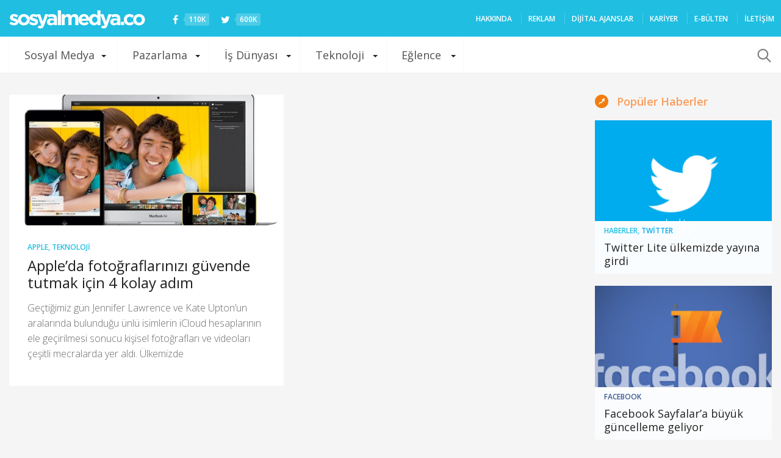

--- FILE ---
content_type: text/html; charset=utf-8
request_url: https://www.google.com/recaptcha/api2/aframe
body_size: 266
content:
<!DOCTYPE HTML><html><head><meta http-equiv="content-type" content="text/html; charset=UTF-8"></head><body><script nonce="2FVrnMeAhQa3CwqStFlx1Q">/** Anti-fraud and anti-abuse applications only. See google.com/recaptcha */ try{var clients={'sodar':'https://pagead2.googlesyndication.com/pagead/sodar?'};window.addEventListener("message",function(a){try{if(a.source===window.parent){var b=JSON.parse(a.data);var c=clients[b['id']];if(c){var d=document.createElement('img');d.src=c+b['params']+'&rc='+(localStorage.getItem("rc::a")?sessionStorage.getItem("rc::b"):"");window.document.body.appendChild(d);sessionStorage.setItem("rc::e",parseInt(sessionStorage.getItem("rc::e")||0)+1);localStorage.setItem("rc::h",'1768675620525');}}}catch(b){}});window.parent.postMessage("_grecaptcha_ready", "*");}catch(b){}</script></body></html>